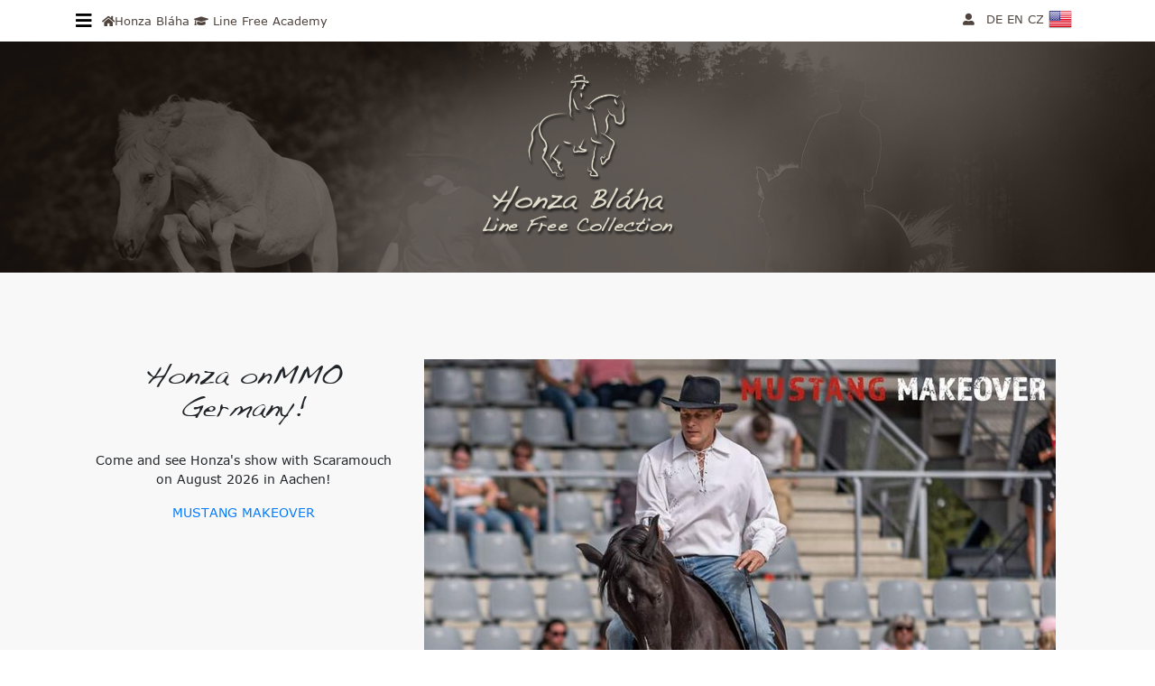

--- FILE ---
content_type: text/html; charset=UTF-8
request_url: https://linefreecollection.cz/cs_CZ/login
body_size: 5724
content:
    <title>Line Free Collection</title>
    <meta name="description" content="in a partnership between man and horse without ropes, halters and bridles - Line Free - where horse and rider are bound together by an invisible bond, they reach the most difficult elements in the Collection" />

            <link href="https://stackpath.bootstrapcdn.com/bootstrap/4.3.1/css/bootstrap.min.css" media="" rel="stylesheet" type="text/css" integrity="sha384-ggOyR0iXCbMQv3Xipma34MD+dH/1fQ784/j6cY/iJTQUOhcWr7x9JvoRxT2MZw1T" crossorigin="anonymous" /><link href="https://use.fontawesome.com/releases/v5.9.0/css/all.css" media="screen" rel="stylesheet" type="text/css" /><link href="/cache-buster-1660242268/static/css/lfc.css" media="screen" rel="stylesheet" type="text/css" /><link href="https://cdnjs.cloudflare.com/ajax/libs/lightbox2/2.11.3/css/lightbox.css" media="screen" rel="stylesheet" type="text/css" />
        <!doctype html>
<html lang="en">
<head>
    <meta charset="utf-8">
    <meta name="viewport" content="width=device-width, initial-scale=1, shrink-to-fit=no">
    
        <title>Line Free Collection</title>
    <meta name="description" content="in a partnership between man and horse without ropes, halters and bridles - Line Free - where horse and rider are bound together by an invisible bond, they reach the most difficult elements in the Collection" />

        
        <link href="https://stackpath.bootstrapcdn.com/bootstrap/4.3.1/css/bootstrap.min.css" media="" rel="stylesheet" type="text/css" integrity="sha384-ggOyR0iXCbMQv3Xipma34MD+dH/1fQ784/j6cY/iJTQUOhcWr7x9JvoRxT2MZw1T" crossorigin="anonymous" /><link href="https://use.fontawesome.com/releases/v5.9.0/css/all.css" media="screen" rel="stylesheet" type="text/css" /><link href="/cache-buster-1660242268/static/css/lfc.css" media="screen" rel="stylesheet" type="text/css" /><link href="https://cdnjs.cloudflare.com/ajax/libs/lightbox2/2.11.3/css/lightbox.css" media="screen" rel="stylesheet" type="text/css" />
    
            <!-- Global site tag (gtag.js) - Google Analytics -->
    <script async src="https://www.googletagmanager.com/gtag/js?id=G-4M8ZSW1WTZ"></script>
    <script>
        window.dataLayer = window.dataLayer || [];
        function gtag(){dataLayer.push(arguments);}
        gtag('js', new Date());

        gtag('config', 'G-4M8ZSW1WTZ');
    </script>
</head>
<body class="">
<div class="container-fluid">
        <div class="top-menu row" style="font-size: 0.8rem">
        <div class="container">
            <div class="float-left">
                <button class="navbar-toggler" type="button" title="Menu">
                    <span class="navbar-toggler-icon fa fa-bars fs-20"></span>
                </button>
                                                                                    <a style="text-decoration: none" href="/en"
                    title="Honza Bláha">
                        <span class="fa fa-home"></span>Honza Bláha
                    </a>
                   <a style="text-decoration: none" href="/en/Academy" title="Line Free Collection - Academy">
                        <span class="fa fa-graduation-cap"></span> Line Free Academy
                    </a>
                            </div>
            <div class="float-right">
                <span class="login ">
                                            <a href="/en/login"
                           rel="nofollow"
                           title="Sign in">
                            <span class="fa fa-user-alt"></span>
                        </a>
                                    </span>
                                                                             
                <div class="language-switcher  d-inline-block">
                                                                                                        <a href="https://linefreecollection.cz/de" >
                                DE</a>                                                                                                                  <a href="https://linefreecollection.cz/en" >
                                EN</a>                                                                                                                  <a href="https://linefreecollection.cz/cz" >
                                CZ</a>                                                                                                               <img class="flag_locale" src=/static/img/flags/en.png>
                </div>
            </div>
            </div>
        </div>
    </div>
</div>


                <div class="container-fluid">
        <div class="row">
            <div class="jumbotron-fluid w-100">
                                                                                                                                                                            <div
                                class="embed-responsive embed-responsive-lfc " style="max-height: 16rem; ">
                                                                    <div class="logo">
                                        <a href="/en" title="Line Free Collection">
                                            <img class="d-block mx-auto" alt="logo" src="/obrazky/LineFreeCollection/logo_header.png" />
                                        </a>
                                    </div>
                                                                <img alt="" title="" src="/obrazky/LineFreeCollection/linefreecollection-header.jpg" />
                            </div>
                                                                        </div>
        </div>
    </div>



<div class="navigation">
    <nav class="navbar">
                                        
        
        
                <button class="navbar-toggler" type="button">
            <span class="close-icon fa fa-times color-white fs-20"></span>
        </button>

        
        <ul class="navbar-nav menu-links ml-4 m-auto">
    <li>
        <a title="Home" href="/en">Home</a>
    </li>
    <li>
        <a id="pimcore-navigation-renderer-menu-117" class=" main" href="/en/Calendar">Calendar</a>
    </li>
    <li>
        <a id="pimcore-navigation-renderer-menu-120" class=" main" href="/en/About-Honza">About Honza</a>
    </li>
    <li>
        <a id="pimcore-navigation-renderer-menu-119" title="Line Free Academy" class=" main" href="/en/Academy">Academy</a>
        <ul class="navbar-nav menu-links ml-4 m-auto">
            <li>
                <a id="pimcore-navigation-renderer-menu-181" title="Questions and answers - Line Free Academy" href="/en/Academy/FAQ">Questions and answers</a>
            </li>
        </ul>
    </li>
    <li>
        <a id="pimcore-navigation-renderer-menu-128" class=" main" href="/en/Honzas-horses">Honza's horses</a>
    </li>
    <li>
        <a id="pimcore-navigation-renderer-menu-126" class=" main" href="/en/Srbice">Srbice</a>
    </li>
    <li>
        <a id="pimcore-navigation-renderer-menu-122" class=" main" href="/en/Photo-gallery">Photo gallery</a>
    </li>
    <li>
        <a id="pimcore-navigation-renderer-menu-147" class=" main" href="/en/Press-release">Press Release</a>
    </li>
    <li>
        <a id="pimcore-navigation-renderer-menu-116" class=" main" href="/en/Contact">Contact</a>
    </li>
    <li>
        <a id="pimcore-navigation-renderer-menu-199" class=" main" href="/en/gastons-birthday">Gaston's birthday</a>
    </li>
    <li>
        <a id="pimcore-navigation-renderer-menu-202" class=" main" href="http://shop.linefreecollection.cz/" target="http://shop.linefreecollection.cz/">E-Shop</a>
    </li>
</ul>
    </nav>
    </div>

<main role="main" >
    
                        <div class="container">
        <div class="row spoiler py-5">
            <div class="col">
                <div class="pimcore_area_wysiwyg-with-images pimcore_area_content">


<section class="area-wysiwyg">
    <div class="container">
        <div class="row">
            <div class="col-md-4">
                                    <h2 style="text-align:center">Honza on&nbsp;MMO Germany!</h2>

<p style="text-align:center"><br />
Come and see Honza's show with Scaramouch on August 2026&nbsp;in Aachen!</p>

<p style="text-align:center"><a href="https://www.mustangmakeover.de/home/">MUSTANG MAKEOVER</a></p>

<p>&nbsp;</p>

                                <div class="text-center">
                    <a href="/en/gastons-birthday" class="btn btn-primary d-none" type="internal">Event programme</a>
                </div>
            </div>
            <div class="col-md-8">
                                                                                                                                                                                <img width="700" height="700" class="img-fluid " alt="" title="" src="/_default_upload_bucket/image-thumb__1690__galleryThumbnail/IMG_5193_2.jpg" srcset="/_default_upload_bucket/image-thumb__1690__galleryThumbnail/IMG_5193_2.jpg 1x, /_default_upload_bucket/image-thumb__1690__galleryThumbnail/IMG_5193_2@2x.jpg 2x" />
                                                                                                                                                        </div>
        </div>
    </div>
</section>
</div><div class="pimcore_area_wysiwyg pimcore_area_content">
    
<section class="area-wysiwyg">
    <div class="container">
        <div class="row">
            <div class="col">
                                    <p>&nbsp;&nbsp;﻿</p>

<hr />
<p>&nbsp;&nbsp;﻿</p>

                            </div>
        </div>
    </div>
</section>
</div><div class="pimcore_area_wysiwyg-with-images pimcore_area_content">


<section class="area-wysiwyg">
    <div class="container">
        <div class="row">
            <div class="col-md-4">
                                    <h2 style="text-align:center">Year-long study plan</h2>

<p><span style="color:#333333">&nbsp;&nbsp;</span></p>

<p style="text-align:center"><span style="color:#333333">"Distance is no longer&nbsp;a limitation.&nbsp;Even those who cannot make it to a personal training session now have the opportunity to study the art of Honza Bláha’s work with horses."</span></p>

<p style="text-align:center"><span style="color:#3498db"><strong>The next live-stream will be 20.12.2025&nbsp;at 20:00!</strong></span></p>

<p style="text-align:center">&nbsp;</p>

<p style="text-align:center">&nbsp;</p>

                                <div class="text-center">
                    <a href="/en/Academy" class="btn btn-primary" type="internal">Entry to Line Free Academy</a>
                </div>
            </div>
            <div class="col-md-8">
                                                                                <div id="image-carousel" class="carousel slide w-100 pb-3" data-ride="carousel"
                             data-interval="false" data-wrap="false">
                            <div class="carousel-inner">

                                                                                                                                                                <div class="carousel-item active">
                                                                        <img width="700" height="465" class="img-fluid " alt="" title="" src="/_default_upload_bucket/image-thumb__939__galleryThumbnail/quorumnalfc_1.jpg" srcset="/_default_upload_bucket/image-thumb__939__galleryThumbnail/quorumnalfc_1.jpg 1x, /_default_upload_bucket/image-thumb__939__galleryThumbnail/quorumnalfc_1@2x.jpg 2x" />
                                    </div>
                                                                                                                                                                                                                            <div class="carousel-item">
                                                                        <img width="700" height="466" class="img-fluid " alt="" title="" src="/_default_upload_bucket/image-thumb__884__galleryThumbnail/malydeny_1.jpg" srcset="/_default_upload_bucket/image-thumb__884__galleryThumbnail/malydeny_1.jpg 1x, /_default_upload_bucket/image-thumb__884__galleryThumbnail/malydeny_1@2x.jpg 2x" />
                                    </div>
                                                                                                                                                                                                                            <div class="carousel-item">
                                                                        <img width="700" height="365" class="img-fluid " alt="" title="" src="/_default_upload_bucket/image-thumb__245__galleryThumbnail/Pokus2.jpg" srcset="/_default_upload_bucket/image-thumb__245__galleryThumbnail/Pokus2.jpg 1x, /_default_upload_bucket/image-thumb__245__galleryThumbnail/Pokus2@2x.jpg 2x" />
                                    </div>
                                                                                    
                            </div>
                        </div>

                    <a class="carousel-control-prev" href="#image-carousel" role="button" data-slide="prev">
                            <span class="fa fa-chevron-left" aria-hidden="true"></span>
                            <span class="sr-only">Previous</span>
                        </a>
                        <a class="carousel-control-next" href="#image-carousel" role="button" data-slide="next">
                            <span class="fa fa-chevron-right" aria-hidden="true"></span>
                            <span class="sr-only">Next</span>
                        </a>
                                                                    </div>
        </div>
    </div>
</section>
</div>
            </div>
        </div>
    </div>

    <div class="container-fluid courses-slider bg-white py-5">
                <div class="row text-center">
            <div class="col">
                <h2>Next clinics</h2>
            </div>
        </div>



        <div class="row">
            <div class="container mt-5">
                <div id="courses-carousel" class="carousel slide w-100 col" data-ride="carousel" data-interval="false" data-wrap="false">
                    <div class="carousel-inner">
                                                                                    <div class="carousel-item active">
                            
                            
                                                        
                            <div class="col-md-4 text-center course-item d-block float-left mb-3" data-course-id="74711">
        <div class="course-image">
        <a href="/en/kurzy/line-free-collection-74711" title="I want to join workshop Line Free Collection">
            <img width="350" height="220" class="img-fluid" alt="" src="/_default_upload_bucket/image-thumb__307__course_slider/Scaramouche-freejump.jpg" srcset="/_default_upload_bucket/image-thumb__307__course_slider/Scaramouche-freejump.jpg 1x, /_default_upload_bucket/image-thumb__307__course_slider/Scaramouche-freejump@2x.jpg 2x" />
        </a>
                <img class="flag" src="/static/img/flags/cz.png" alt="CZ" />
    </div>
    <h3 class="py-3">Brno</h3>
    <p>21.02.2026 - 22.02.2026</p>
    <a href="/en/kurzy/line-free-collection-74711" title="I want to join workshop Line Free Collection" class="btn btn-outline-primary">
        I want to join
    </a>
</div>

                                                                                
                            
                                                        
                            <div class="col-md-4 text-center course-item d-block float-left mb-3" data-course-id="74387">
        <div class="course-image">
        <a href="/en/kurzy/line-free-collection-74387" title="I want to join workshop Line Free Collection">
            <img width="350" height="220" class="img-fluid" alt="" src="/_default_upload_bucket/image-thumb__938__course_slider/quorumnalfc.jpg" srcset="/_default_upload_bucket/image-thumb__938__course_slider/quorumnalfc.jpg 1x, /_default_upload_bucket/image-thumb__938__course_slider/quorumnalfc@2x.jpg 2x" />
        </a>
                <img class="flag" src="/static/img/flags/be.png" alt="BE" />
    </div>
    <h3 class="py-3">Geraardsbergen</h3>
    <p>28.02.2026 - 01.03.2026</p>
    <a href="/en/kurzy/line-free-collection-74387" title="I want to join workshop Line Free Collection" class="btn btn-outline-primary">
        I want to join
    </a>
</div>

                                                                                
                            
                                                        
                            <div class="col-md-4 text-center course-item d-block float-left mb-3" data-course-id="74640">
        <div class="course-image">
        <a href="/en/kurzy/line-free-collection-74640" title="I want to join workshop Line Free Collection">
            <img width="350" height="220" class="img-fluid" alt="" src="/_default_upload_bucket/image-thumb__695__course_slider/ANT_3108.jpg" srcset="/_default_upload_bucket/image-thumb__695__course_slider/ANT_3108.jpg 1x, /_default_upload_bucket/image-thumb__695__course_slider/ANT_3108@2x.jpg 2x" />
        </a>
                <img class="flag" src="/static/img/flags/at.png" alt="AT" />
    </div>
    <h3 class="py-3">Großkadolz</h3>
    <p>21.03.2026 - 24.03.2026</p>
    <a href="/en/kurzy/line-free-collection-74640" title="I want to join workshop Line Free Collection" class="btn btn-outline-primary">
        I want to join
    </a>
</div>

                                                                                
                                                            </div>
                                <div class="carousel-item">
                            
                                                        
                            <div class="col-md-4 text-center course-item d-block float-left mb-3" data-course-id="74641">
        <div class="course-image">
        <a href="/en/kurzy/lfc-in-srbice-74641" title="I want to join workshop LFC in Srbice">
            <img width="350" height="220" class="img-fluid" alt="" src="/galerie/Borov%C3%A1%20show/image-thumb__207__course_slider/167.jpg" srcset="/galerie/Borov%C3%A1%20show/image-thumb__207__course_slider/167.jpg 1x, /galerie/Borov%C3%A1%20show/image-thumb__207__course_slider/167@2x.jpg 2x" />
        </a>
                <img class="flag" src="/static/img/flags/cz.png" alt="CZ" />
    </div>
    <h3 class="py-3">Srbice</h3>
    <p>26.03.2026 - 29.03.2026</p>
    <a href="/en/kurzy/lfc-in-srbice-74641" title="I want to join workshop LFC in Srbice" class="btn btn-outline-primary">
        I want to join
    </a>
</div>

                                                                                
                            
                                                        
                            <div class="col-md-4 text-center course-item d-block float-left mb-3" data-course-id="74642">
        <div class="course-image">
        <a href="/en/kurzy/lfc-in-srbice-74642" title="I want to join workshop LFC in Srbice">
            <img width="350" height="220" class="img-fluid" alt="" src="/_default_upload_bucket/image-thumb__1838__course_slider/IMG_5519_2.jpg" srcset="/_default_upload_bucket/image-thumb__1838__course_slider/IMG_5519_2.jpg 1x, /_default_upload_bucket/image-thumb__1838__course_slider/IMG_5519_2@2x.jpg 2x" />
        </a>
                <img class="flag" src="/static/img/flags/cz.png" alt="CZ" />
    </div>
    <h3 class="py-3">Srbice</h3>
    <p>02.04.2026 - 05.04.2026</p>
    <a href="/en/kurzy/lfc-in-srbice-74642" title="I want to join workshop LFC in Srbice" class="btn btn-outline-primary">
        I want to join
    </a>
</div>

                                                                                
                            
                                                        
                            <div class="col-md-4 text-center course-item d-block float-left mb-3" data-course-id="74754">
        <div class="course-image">
        <a href="/en/kurzy/lfc-74754" title="I want to join workshop LFC">
            <img width="350" height="220" class="img-fluid" alt="" src="/_default_upload_bucket/image-thumb__849__course_slider/Sunrise%20Quorum%2011%20%28kopie%29.jpg" srcset="/_default_upload_bucket/image-thumb__849__course_slider/Sunrise%20Quorum%2011%20%28kopie%29.jpg 1x, /_default_upload_bucket/image-thumb__849__course_slider/Sunrise%20Quorum%2011%20%28kopie%29@2x.jpg 2x" />
        </a>
                <img class="flag" src="/static/img/flags/de.png" alt="DE" />
    </div>
    <h3 class="py-3">Bamberg</h3>
    <p>11.04.2026 - 12.04.2026</p>
    <a href="/en/kurzy/lfc-74754" title="I want to join workshop LFC" class="btn btn-outline-primary">
        I want to join
    </a>
</div>

                                                                                
                                                            </div>
                                <div class="carousel-item">
                            
                                                        
                            <div class="col-md-4 text-center course-item d-block float-left mb-3" data-course-id="74643">
        <div class="course-image">
        <a href="/en/kurzy/lfc-in-srbice-74643" title="I want to join workshop LFC in Srbice">
            <img width="350" height="220" class="img-fluid" alt="" src="/_default_upload_bucket/image-thumb__1876__course_slider/IMG_6144.jpg" srcset="/_default_upload_bucket/image-thumb__1876__course_slider/IMG_6144.jpg 1x, /_default_upload_bucket/image-thumb__1876__course_slider/IMG_6144@2x.jpg 2x" />
        </a>
                <img class="flag" src="/static/img/flags/cz.png" alt="CZ" />
    </div>
    <h3 class="py-3">Srbice</h3>
    <p>07.05.2026 - 10.05.2026</p>
    <a href="/en/kurzy/lfc-in-srbice-74643" title="I want to join workshop LFC in Srbice" class="btn btn-outline-primary">
        I want to join
    </a>
</div>

                                                                                
                            
                                                        
                            <div class="col-md-4 text-center course-item d-block float-left mb-3" data-course-id="74385">
        <div class="course-image">
        <a href="/en/kurzy/lfc-in-zuelpich-74385" title="I want to join workshop LFC in Zülpich">
            <img width="350" height="220" class="img-fluid" alt="" src="/_default_upload_bucket/image-thumb__181__course_slider/Clanekuvodni.jpg" srcset="/_default_upload_bucket/image-thumb__181__course_slider/Clanekuvodni.jpg 1x, /_default_upload_bucket/image-thumb__181__course_slider/Clanekuvodni@2x.jpg 2x" />
        </a>
                <img class="flag" src="/static/img/flags/de.png" alt="DE" />
    </div>
    <h3 class="py-3">Zülpich Merzenich </h3>
    <p>21.05.2026 - 24.05.2026</p>
    <a href="/en/kurzy/lfc-in-zuelpich-74385" title="I want to join workshop LFC in Zülpich" class="btn btn-outline-primary">
        I want to join
    </a>
</div>

                                                                                
                            
                                                        
                            <div class="col-md-4 text-center course-item d-block float-left mb-3" data-course-id="74386">
        <div class="course-image">
        <a href="/en/kurzy/line-free-collection-74386" title="I want to join workshop Line Free Collection">
            <img width="350" height="220" class="img-fluid" alt="" src="/galerie/cavaliada_warszawa/image-thumb__93__course_slider/22.jpg" srcset="/galerie/cavaliada_warszawa/image-thumb__93__course_slider/22.jpg 1x, /galerie/cavaliada_warszawa/image-thumb__93__course_slider/22@2x.jpg 2x" />
        </a>
                <img class="flag" src="/static/img/flags/de.png" alt="DE" />
    </div>
    <h3 class="py-3">Kiel-Westensee</h3>
    <p>28.05.2026 - 31.05.2026</p>
    <a href="/en/kurzy/line-free-collection-74386" title="I want to join workshop Line Free Collection" class="btn btn-outline-primary">
        I want to join
    </a>
</div>

                                                                                
                                                            </div>
                                <div class="carousel-item">
                            
                                                        
                            <div class="col-md-4 text-center course-item d-block float-left mb-3" data-course-id="74972">
        <div class="course-image">
        <a href="/en/kurzy/lfc-in-friedensthal-74972" title="I want to join workshop LFC in Friedensthal">
            <img width="350" height="220" class="img-fluid" alt="" src="/galerie/cavaliada_warszawa/image-thumb__93__course_slider/22.jpg" srcset="/galerie/cavaliada_warszawa/image-thumb__93__course_slider/22.jpg 1x, /galerie/cavaliada_warszawa/image-thumb__93__course_slider/22@2x.jpg 2x" />
        </a>
                <img class="flag" src="/static/img/flags/de.png" alt="DE" />
    </div>
    <h3 class="py-3">Friedensthal</h3>
    <p>12.09.2026 - 13.09.2026</p>
    <a href="/en/kurzy/lfc-in-friedensthal-74972" title="I want to join workshop LFC in Friedensthal" class="btn btn-outline-primary">
        I want to join
    </a>
</div>

                                                                                
                            
                                                        
                            <div class="col-md-4 text-center course-item d-block float-left mb-3" data-course-id="74961">
        <div class="course-image">
        <a href="/en/kurzy/line-free-collection-74961" title="I want to join workshop Line Free Collection">
            <img width="350" height="220" class="img-fluid" alt="" src="/galerie/cavaliada_warszawa/image-thumb__93__course_slider/22.jpg" srcset="/galerie/cavaliada_warszawa/image-thumb__93__course_slider/22.jpg 1x, /galerie/cavaliada_warszawa/image-thumb__93__course_slider/22@2x.jpg 2x" />
        </a>
                <img class="flag" src="/static/img/flags/de.png" alt="DE" />
    </div>
    <h3 class="py-3">Kiel-Westensee</h3>
    <p>24.10.2026 - 25.10.2026</p>
    <a href="/en/kurzy/line-free-collection-74961" title="I want to join workshop Line Free Collection" class="btn btn-outline-primary">
        I want to join
    </a>
</div>

                                                            </div>
                                                                        </div>
                    <a class="carousel-control-prev" href="#courses-carousel" role="button" data-slide="prev">
                        <span class="fa fa-chevron-left" aria-hidden="true"></span>
                        <span class="sr-only">Previous</span>
                    </a>
                    <a class="carousel-control-next" href="#courses-carousel" role="button" data-slide="next">
                        <span class="fa fa-chevron-right" aria-hidden="true"></span>
                        <span class="sr-only">Next</span>
                    </a>
                </div>
            </div>
        </div>
    </div>


    <div class="container-fluid">
        <div class="row">
            <div class="col fullwidth-cta py-3" style="background-image: url('/_default_upload_bucket/image-thumb__272__cta_background/Pon%C3%ADproweb_1.png')">
                            <div class="cta-text mx-auto">
                    <h3></h3>
                    <p><h3 style="text-align:center"><em>“No dressage movement, no high jump nor show performance has ever been so important as the horse’s desire to be with me.”</em></h3>

<h3 style="text-align:center">&nbsp;</h3>

<h3 style="text-align:center"><span style="font-size:16px">Honza Bláha &amp; Gaston</span></h3>
</p>
                    
                </div>
                        </div>
        </div>
    </div>


                <div class="container">
            <div class="row py-5">
                <div class="col">
                    <a style="text-decoration: none; color: #4F443E" href="/en/Academy" title="Line Free Collection - Academy">                          <h2 class="text-center">Line Free Academy</h2>
                    </a>
                </div>
            </div>
            <div class="row">
                <div class="col">
                    <div id="course-image-carousel" class="carousel slide w-100" data-ride="carousel"
                         data-interval="false" data-wrap="false">
                        <div class="carousel-inner">
                                                                                                <div class="carousel-item active">
                                
                                
    


                                        

    




<a
                href="/en/lesson/Srbice_kurz_2020-tr"
                data-lesson-id="2818"
        class="col-md-4 text-center course-item d-flex align-items-center flex-column justify-items-center float-left mb-3 lesson
                   active
        ">

                    <div class="preview mb-3 ">
                

                                         <img width="350" height="220" class="img-fluid" alt="" src="/obrazky/VideoSkola/Inspirace/Line%20Free%20Academy/image-thumb__450__course_slider/konec4.jpg.jpg" srcset="/obrazky/VideoSkola/Inspirace/Line%20Free%20Academy/image-thumb__450__course_slider/konec4.jpg.jpg 1x, /obrazky/VideoSkola/Inspirace/Line%20Free%20Academy/image-thumb__450__course_slider/konec4.jpg@2x.jpg 2x" />
                        </div>
            <h3>Srbice 2020</h3>
    
    
    
                    
    </a>


                                

                                                                                            
                                
    


                                        

    




<a
                href="/en/lesson/LFC_Collection_tr"
                data-lesson-id="2819"
        class="col-md-4 text-center course-item d-flex align-items-center flex-column justify-items-center float-left mb-3 lesson
                   active
        ">

                    <div class="preview mb-3 ">
                

                                         <img width="350" height="220" class="img-fluid" alt="" src="/obrazky/VideoSkola/Inspirace/Line%20Free%20Academy/image-thumb__367__course_slider/LineFreeAcademy_Collection_1.jpg" srcset="/obrazky/VideoSkola/Inspirace/Line%20Free%20Academy/image-thumb__367__course_slider/LineFreeAcademy_Collection_1.jpg 1x, /obrazky/VideoSkola/Inspirace/Line%20Free%20Academy/image-thumb__367__course_slider/LineFreeAcademy_Collection_1@2x.jpg 2x" />
                        </div>
            <h3>Collection concept</h3>
    
    
    
                    
    </a>


                                

                                                                                            
                                
    


                                        

    




<a
                href="/en/lesson/LFC_Liberty_tr"
                data-lesson-id="2820"
        class="col-md-4 text-center course-item d-flex align-items-center flex-column justify-items-center float-left mb-3 lesson
                   active
        ">

                    <div class="preview mb-3 ">
                

                                         <img width="350" height="220" class="img-fluid" alt="" src="/obrazky/VideoSkola/Inspirace/Line%20Free%20Academy/image-thumb__355__course_slider/Line%20Free%20Academy%20-%20Liberty%201.jpg" srcset="/obrazky/VideoSkola/Inspirace/Line%20Free%20Academy/image-thumb__355__course_slider/Line%20Free%20Academy%20-%20Liberty%201.jpg 1x, /obrazky/VideoSkola/Inspirace/Line%20Free%20Academy/image-thumb__355__course_slider/Line%20Free%20Academy%20-%20Liberty%201@2x.jpg 2x" />
                        </div>
            <h3>LineFree concept</h3>
    
    
    
                    
    </a>


                                                                    </div>
                                                                            <div class="carousel-item">
                                                                    

                                                                                            
                                
    


                                        

    




<a
                href="/en/lesson/OpenBordersTr"
                data-lesson-id="38509"
        class="col-md-4 text-center course-item d-flex align-items-center flex-column justify-items-center float-left mb-3 lesson
                   active
        ">

                    <div class="preview mb-3 ">
                

                                         <img width="350" height="220" class="img-fluid" alt="" src="/_default_upload_bucket/image-thumb__785__course_slider/ANT_3564_1.jpg" srcset="/_default_upload_bucket/image-thumb__785__course_slider/ANT_3564_1.jpg 1x, /_default_upload_bucket/image-thumb__785__course_slider/ANT_3564_1@2x.jpg 2x" />
                        </div>
            <h3>Open Borders</h3>
    
    
    
                    
    </a>


                                

                                                                    </div>
                                                                                    </div>
                                                    <a class="carousel-control-prev" href="#course-image-carousel" role="button" data-slide="prev">
                                <span class="fa fa-chevron-left" aria-hidden="true"></span>
                                <span class="sr-only">Previous</span>
                            </a>
                            <a class="carousel-control-next" href="#course-image-carousel" role="button" data-slide="next">
                                <span class="fa fa-chevron-right" aria-hidden="true"></span>
                                <span class="sr-only">Next</span>
                            </a>
                                            </div>
                </div>
            </div>
        </div>
    

    <div class="container">
        <div class="row">
            <hr />
        </div>
        <div class="row">
            <div class="container text-center position-relative py-5">
                <div class="col">
                    
                    <h2>Take a look…</h2>
                    <div class="col-md-8 offset-md-2">
                        <p>Honza can change your life with horses. He has helped thousands&nbsp;of students shake off their worries and frustrations, and achieve goals to any level.</p>

<p>Don’t see a course in our calendar that works for you? &nbsp;Contact us for information on organizing an event at your location!</p>

<p>&nbsp;</p>

                    </div>
                    <a href="/en/Calendar" class="btn btn-primary" type="internal">Show workshops</a>
                </div>
            </div>
        </div>
    </div>
    <div class="container">
        <div class="row">
            <div class="pimcore_area_gallery pimcore_area_content">
<section class="gallery" style="column-count: 2">
    <div class="container">
        <div class="row">
            <div class="w-100 float-left">
                                                                                                            <img width="700" height="467" class="" style="" alt="" title="" src="/_default_upload_bucket/image-thumb__275__galleryThumbnail/_DSC8704%20%28kopie%29_3.jpg" srcset="/_default_upload_bucket/image-thumb__275__galleryThumbnail/_DSC8704%20%28kopie%29_3.jpg 1x, /_default_upload_bucket/image-thumb__275__galleryThumbnail/_DSC8704%20%28kopie%29_3@2x.jpg 2x" />
                                                                                                                <img width="700" height="467" class="" style="" alt="" title="" src="/_default_upload_bucket/image-thumb__276__galleryThumbnail/DSC0435-up_3.jpg" srcset="/_default_upload_bucket/image-thumb__276__galleryThumbnail/DSC0435-up_3.jpg 1x, /_default_upload_bucket/image-thumb__276__galleryThumbnail/DSC0435-up_3@2x.jpg 2x" />
                                                                                                                <img width="640" height="527" class="" style="" alt="" title="" src="/_default_upload_bucket/image-thumb__270__galleryThumbnail/218_1.jpg" srcset="/_default_upload_bucket/image-thumb__270__galleryThumbnail/218_1.jpg 1x, /_default_upload_bucket/image-thumb__270__galleryThumbnail/218_1@2x.jpg 2x" />
                                                                                                                <img width="700" height="340" class="" style="" alt="" title="" src="/_default_upload_bucket/image-thumb__274__galleryThumbnail/Proweb_1.jpg" srcset="/_default_upload_bucket/image-thumb__274__galleryThumbnail/Proweb_1.jpg 1x, /_default_upload_bucket/image-thumb__274__galleryThumbnail/Proweb_1@2x.jpg 2x" />
                                        </div>
        </div>
    </div>
</section>
</div>
        </div>
    </div>


    
    <a id="back-to-top"
       href="#"
       class="btn btn-primary btn-lg back-to-top"
       role="button"
       title="Click to return on the top"
       data-toggle="tooltip"
       data-placement="right" style="display:none;">
        <span class="fa fa-arrow-up"></span>
    </a>
</main>

    <footer class="py-5">
    <div class="container footer-links">
        <div class="row">
                                        <div class="d-inline-block mx-auto mb-3">
                                        <ul class="list-unstyled text-small">
                                                    <li><a href="/en" type="internal">Home</a></li>
                                                    <li><a href="/en/Calendar" type="internal">Calendar</a></li>
                                                    <li><a href="/en/About-Honza" type="internal">About us</a></li>
                                                    <li><a href="/en/terms-and-conditions" title="Obchodní podmínky" type="internal">Terms and Conditions</a></li>
                                                    <li><a href="/en/GDPR" type="internal">GDPR</a></li>
                                                    <li><a href="/en/Contact" type="internal">Contact</a></li>
                                            </ul>
                </div>
                                    </div>
    </div>
    <div class="container">
        <div class="row">
            <div class="col">
                <div style="text-align:center">Srbice 16, 339 01 Klatovy | Phone: +420 602 410 390 | Email: info@honzablaha.cz</div>

<div style="text-align:center">Copyright&nbsp;© 2020 Honza Bláha</div>

            </div>
        </div>
    </div>
</footer>

<script src="https://cdn.jsdelivr.net/npm/js-cookie@rc/dist/js.cookie.min.js"></script>
<script src="/static/js/cookie.js"></script>
<script src="/static/js/newsletter.js"></script>
<script src="/static/js/video-banner.js"></script>
<script src="https://ajax.googleapis.com/ajax/libs/jquery/3.5.1/jquery.min.js"></script><script src="https://stackpath.bootstrapcdn.com/bootstrap/4.5.0/js/bootstrap.min.js"></script><script src="https://cdnjs.cloudflare.com/ajax/libs/lightbox2/2.11.3/js/lightbox.min.js"></script>


<script src="/cache-buster-1659798958/static/js/navigation.js"></script>
<script>
    window.onunload = function () {
        if (getCategoryAsObjectFromCookie("redirectAfterLogin") !== null) {
            addToCookie("fromId", "114", "redirectAfterLogin");
            addToCookie("fromKey", "en", "redirectAfterLogin");
        }
    }
</script>
</body>
</html>
Page not found. 🦄

--- FILE ---
content_type: text/css
request_url: https://linefreecollection.cz/cache-buster-1660242268/static/css/lfc.css
body_size: 3500
content:
@charset "UTF-8";
.btn {
  text-transform: uppercase;
  font-weight: bold;
  font-family: Verdana, Arial, Helvetica, sans-serif;
}
.btn.btn-primary {
  color: #E1DECF;
  background: #4F443E;
  border-color: transparent;
  border-width: 2px;
}
.btn.btn-primary:hover, .btn.btn-primary:active {
  background: transparent !important;
  color: #4F443E !important;
  border-width: 2px;
  border-color: #4F443E !important;
}
.btn.btn-primary:focus {
  box-shadow: none !important;
}
.btn.btn-primary-invert {
  background: #E1DECF;
  color: #4F443E;
}
.btn.btn-primary-invert:hover, .btn.btn-primary-invert:active {
  background: #4F443E !important;
  color: #E1DECF !important;
}
.btn.btn-outline-primary {
  color: #4F443E;
  background: transparent;
  border-color: #4F443E !important;
  border-width: 2px;
}
.btn.btn-outline-primary:hover, .btn.btn-outline-primary:active {
  background: #4F443E !important;
  color: #E1DECF !important;
  border-width: 2px;
  border-color: transparent !important;
}
.btn.btn-outline-primary:focus {
  box-shadow: none !important;
}
.btn.margin-right {
  margin-right: 20px;
}

@font-face {
  font-family: DakotaHandwriting;
  src: url(../font/handwriting-dakota_CS.ttf);
}
@font-face {
  font-family: Verdana;
  src: url(../font/Verdana.ttf);
}
@font-face {
  font-family: VerdanaBold;
  src: url("../font/Verdana Bold.ttf");
}
@font-face {
  font-family: VerdanaBoldItalic;
  src: url("../font/Verdana Bold Italic.ttf");
}
@font-face {
  font-family: VerdanaItalic;
  src: url("../font/Verdana Italic.ttf");
}
body {
  width: 100%;
  font-family: Verdana;
  font-size: 10.5pt;
  /* toto tu nebylo */
}
.font-normal {
  font-family: -apple-system,BlinkMacSystemFont,"Segoe UI",Roboto,"Helvetica Neue",Arial,"Noto Sans",sans-serif,"Apple Color Emoji","Segoe UI Emoji","Segoe UI Symbol","Noto Color Emoji";
}

h1, h2, h3, h4, h5 {
  font-family: DakotaHandwriting;
}

h1, .h1 {
  font-size: 30pt;
  /* puvodne ubk 35 27 18 */
}

h2, .h2 {
  font-size: 23pt;
}

h3, .h3 {
  font-size: 15pt;
  padding: 0 0 1rem 0;
}

.top-menu {
  background: white;
  padding: 0.5rem 0 0.5rem 0;
  box-shadow: none;
  margin-right: 0rem;
  color: #4F443E;
}
.top-menu a {
  color: #4F443E;
}
.top-menu .search,
.top-menu .login {
  margin-right: 0.5rem;
  /*        vertical-align: middle;*/
}
.top-menu .navbar-toggler.active {
  visibility: hidden;
}

.navigation {
  position: fixed;
  left: 0;
  top: 0;
  width: 100%;
  height: 100%;
  z-index: 9980;
  background-color: rgba(0, 0, 0, 0.3);
  display: none;
}
@-webkit-keyframes slide-right {
  0% {
    -webkit-transform: translateX(0);
    transform: translateX(0);
  }
  100% {
    -webkit-transform: translateX(100%);
    transform: translateX(100%);
  }
}
@keyframes slide-right {
  0% {
    -webkit-transform: translateX(0);
    transform: translateX(0);
  }
  100% {
    -webkit-transform: translateX(100%);
    transform: translateX(100%);
  }
}
.navigation:after {
  display: block;
  width: 80%;
  height: 100%;
  content: "";
  position: absolute;
  z-index: 9985;
  right: 0;
}
@media screen and (max-width: 500px) {
  .navigation:after {
    display: none;
  }
}
.navigation.active {
  display: block;
}
.navigation .navbar {
  box-shadow: 0 -5px 25px 0px #4F443E;
  background: #221B15;
  float: left;
  height: 100%;
  display: block;
  width: 300px;
  left: -300px;
}
.navigation .navbar.visible {
  animation: slide-right 0.1s linear both;
}
@media screen and (max-width: 500px) {
  .navigation .navbar {
    width: 100%;
    max-width: 100%;
    min-width: 100%;
    left: -100%;
  }
}
.navigation .navbar .navbar-toggler {
  z-index: 9990;
  position: absolute;
  right: 1rem;
  top: 1rem;
  font-size: 20pt;
}
.navigation .navbar .navbar-nav {
  padding: 1rem 0 1rem 0;
  display: block;
  float: left;
}
.navigation .navbar .navbar-nav > li {
  padding: 0 1rem 0 1rem;
  position: relative;
  float: left;
  width: 100%;
}
@media screen and (max-width: 500px) {
  .navigation .navbar .navbar-nav > li {
    padding: 0 2rem 0 1.2rem;
  }
}
.navigation .navbar .navbar-nav > li:hover > .dropdown-menu {
  display: block;
}
.navigation .navbar .navbar-nav > li a {
  font-weight: bold;
  color: white;
  text-transform: uppercase;
  font-family: Verdana, "Open Sans", Sans-Serif;
  float: left;
  width: 100%;
}
@media screen and (max-width: 500px) {
  .navigation .navbar .navbar-nav > li a {
    padding: 0;
  }
}
.navigation .navbar .navbar-nav > li a:hover, .navigation .navbar .navbar-nav > li a.active {
  text-decoration: none;
  border-bottom: 2px solid white;
}
.navigation .navbar .navbar-nav .dropdown-menu {
  width: auto;
  min-width: 15rem;
  left: 2rem;
}
.navigation .navbar .navbar-nav .dropdown-menu li {
  width: 100%;
  float: left;
  padding: 0 0.25rem 0.25rem 0.25rem;
}
.navigation .navbar .navbar-nav .dropdown-menu li a {
  padding: 0;
}
.navigation .navbar .navbar-toggler-icon {
  height: 100%;
}

.navbar-toggler {
  border: none;
  padding: 0;
  cursor: pointer;
}
.navbar-toggler:focus, .navbar-toggler:active, .navbar-toggler:hover {
  border: none;
  outline: none;
}
.navbar-toggler .navbar-toggler-icon {
  padding: 0.25em;
}

main {
  padding-top: 3rem;
  background: #f8f8f8;
}
@media screen and (max-width: 500px) {
  main {
    padding-top: 1rem;
  }
}

footer {
  background: #221B15;
  color: #5B5650;
  width: 100%;
  float: left;
}
footer .footer-links {
  text-align: center;
}
footer .footer-links a {
  text-transform: uppercase;
  font-weight: bold;
  color: #5B5650;
  padding: 0 1rem 0 1rem;
}
footer .footer-links li {
  float: none;
  margin: auto;
  display: inline-block;
}

label {
  font-weight: bold;
  padding: 0 0 0 0.75em;
}

input,
select,
textarea,
.form-control.countries {
  border: none !important;
  padding: 1em;
  background-color: #EDEDED !important;
  border-radius: 0.25rem;
}
input:focus,
select:focus,
textarea:focus,
.form-control.countries:focus {
  background: #EDEDED;
  border-color: #A7A29F !important;
  box-shadow: 0 0 0 0.2rem #A7A29F !important;
}

select {
  -webkit-appearance: none;
}

@media screen and (max-width: 500px) {
  .d-sm-none {
    display: none !important;
  }
}

.bg-brown {
  background: #221B15;
}

.color-white {
  color: white !important;
}

.text-underline {
  text-decoration: underline !important;
}

.badge.badge-primary {
  background-color: #221B15;
}

.w-80 {
  width: 80%;
}

.flag_locale {
  width: auto;
  height: 30px;
  padding-bottom: 4px;
  /*vertical-align: middle;*/
}

.jumbotron-fluid {
  position: relative;
  max-height: 50rem;
  overflow: hidden;
}
.jumbotron-fluid .logo {
  position: absolute;
  left: 0;
  top: 10%;
  height: 80%;
  width: 100%;
  max-height: 250px;
}
.jumbotron-fluid .logo img {
  width: auto;
  height: 100%;
  margin: auto;
}
.jumbotron-fluid img {
  width: 100%;
  height: auto;
}

.spoiler {
  background: #f8f8f8;
}

.registration {
  color: #f8f8f8;
  background-size: cover;
}

.carousel-control-prev, .carousel-control-next {
  color: #221B15;
  font-size: 25pt;
}
.carousel-control-prev:hover, .carousel-control-prev:focus, .carousel-control-prev:active, .carousel-control-next:hover, .carousel-control-next:focus, .carousel-control-next:active {
  color: black;
}

.carousel-item {
  text-align: center;
}

.carousel-control-prev {
  left: -1.5rem;
  width: 3rem;
}
@media screen and (max-width: 500px) {
  .carousel-control-prev {
    left: 0;
  }
}

.carousel-control-next {
  right: -1.5rem;
  width: 3rem;
}
@media screen and (max-width: 500px) {
  .carousel-control-next {
    right: 0;
  }
}

.fullwidth-cta {
  min-height: 27rem;
  background-size: cover;
  display: flex;
}
@media screen and (max-width: 1200px) {
  .fullwidth-cta {
    min-height: 15rem;
  }
}
.fullwidth-cta .cta-text {
  display: inline-block;
  text-align: center;
  margin: auto;
  color: #f8f8f8;
}

.courses-slider h3 {
  padding: 1rem 0 1rem 0;
}

#map {
  width: 100%;
  height: 18rem;
  margin-top: -3rem;
}

#courseMap {
  width: 100%;
  height: 25rem;
}

.course-item h3 {
  font-weight: bold;
}
.course-item .course-image {
  position: relative;
  cursor: pointer;
}
.course-item .course-image .flag {
  position: absolute;
  bottom: 1rem;
  right: 1rem;
}
.course-item .course-image .registered {
  position: absolute;
  right: 1rem;
  bottom: 4rem;
  color: green;
  background: white;
  padding: 0.1rem 0.5rem 0.1rem 0.5rem;
}

.filter-dropdown a {
  color: #A7A29F;
}
.filter-dropdown a:hover {
  text-decoration: none;
}
.filter-dropdown a.active {
  color: #4F443E;
}

@media screen and (max-width: 500px) {
  .distance-wrapper .distance_label {
    width: 100%;
  }
}
@media screen and (max-width: 500px) {
  .distance-wrapper .location_input {
    width: 60% !important;
  }
  .distance-wrapper .location_input #city {
    width: 80%;
  }
}
@media screen and (max-width: 500px) {
  .distance-wrapper .distance_input {
    width: 38%;
    float: left;
  }
}

.course-image-footer {
  height: auto;
  width: 100%;
}
@media screen and (max-width: 500px) {
  .course-image-footer {
    padding-top: 1rem;
  }
}

.avatar-registration-upload {
  color: #A7A29F;
  background: #EDEDED;
  display: block;
  margin: auto;
  cursor: pointer;
  width: auto;
}
@media screen and (max-width: 500px) {
  .avatar-registration-upload {
    max-width: 100%;
  }
}
.avatar-registration-upload .avatar-placeholder {
  font-size: 11rem;
  padding: 2rem;
}

.form-control.countries {
  padding: 0;
}
.form-control.countries .ss-single-selected {
  height: 100%;
  background-color: #EDEDED !important;
}

legend {
  display: none;
}

label.required {
  position: relative;
}
label.required:after {
  display: inline;
  content: "";
  color: red;
  font-family: "Font Awesome 5 Free";
  font-size: 75%;
  position: relative;
  right: -5px;
  top: -5px;
}

.nav-tabs {
  margin-bottom: 1rem;
  border: none;
  float: left;
}
.nav-tabs .nav-item {
  background: #E1DECF;
  color: #221B15;
  margin-right: 5pt;
  border-top-left-radius: 0.5rem;
  border-top-right-radius: 0.5rem;
  font-weight: 400;
  padding: 0.5rem;
  font-size: 15px;
}
.nav-tabs .nav-item.active, .nav-tabs .nav-item:hover {
  background: #221B15;
  color: #f8f8f8;
}
@media screen and (max-width: 500px) {
  .nav-tabs .nav-item {
    width: 100%;
    text-align: center;
  }
}

.tab-content {
  border: none;
  background: white;
  padding: 1rem;
  border-radius: 0.5rem;
  float: left;
  width: 100%;
  margin-top: -0.5rem;
}

.avatar-profile-upload {
  cursor: pointer;
}

.state_PAID {
  color: green !important;
  font-weight: bold;
}
.state_WAITING {
  color: darkred !important;
}
.state_REFUND {
  color: black !important;
}
.state_APPROVED {
  color: orange !important;
}
.state_DECLINED {
  color: blue !important;
}
.state_CANCELLED {
  color: darkgrey;
}

#org-table_wrapper {
  font-size: 10pt;
}
#org-table_wrapper tr.active td {
  overflow-x: visible;
}
#org-table_wrapper td {
  position: relative;
}
#org-table_wrapper td .subrow-wrapper {
  left: 0.5rem;
  top: 4rem;
  position: absolute;
  width: 35rem;
  z-index: 100;
}

.gallery img {
  width: 100%;
  padding: 1rem 0 0 0;
  height: auto;
}
@media screen and (max-width: 500px) {
  .gallery {
    column-count: 1 !important;
  }
}

.embed-responsive-lfc.video-editmode .pimcore_tag_video {
  position: absolute;
  height: 100% !important;
  top: 0;
  left: 0;
  width: 100%;
}

.banner-video {
  position: relative !important;
  height: inherit !important;
  border: 0 !important;
}

.lesson {
  position: relative;
  cursor: pointer;
  color: black;
  /*
      .not-ordered {
          .fa.fa-shopping-cart {
              position: relative;
        !*      left: -webkit-calc(50% - (120/2));*!
              bottom: -1rem;
            !*  opacity: 30%;*!
              color: rgba(160,160,160,0.60);
              padding: 0.1rem 0.5rem 0.1rem 0.5rem;
              z-index: 1;
              font-size: 400%;
         !*     @media screen and (max-width: 1200px){
                  bottom: -67px;
                !*  font-size: 4.5em;*!
              }
              @media screen and (max-width: 992px){
                  bottom: -50px;
  !*                font-size: 3em;*!
              }
              @media screen and (max-width: 768px){
                  bottom: -75px;
            !*      font-size: 6em;*!
              }
              @media screen and (max-width: 500px){
                  bottom: -67px;
             !*     font-size: 4.5em;*!
              }*!
          }
      }*/
}
.lesson:hover {
  text-decoration: none;
  color: black;
}
.lesson .preview {
  position: relative;
}
.lesson.inactive {
  cursor: default;
}
.lesson.inactive .preview img {
  /* zatmavení obrázku */
  filter: brightness(60%);
}
.lesson .locked, .lesson .not-ordered {
  position: absolute;
  width: 100%;
  height: 100%;
  left: 0rem;
  top: 0rem;
  color: white;
  padding: 0.1rem 0.5rem 0.1rem 0.5rem;
  z-index: 1;
  cursor: pointer;
}
.lesson .locked_c {
  position: absolute;
  width: 100%;
  height: 100%;
  left: 0rem;
  top: 0rem;
  color: white;
  padding: 0.1rem 0.5rem 0.1rem 0.5rem;
  z-index: 1;
  cursor: default;
}
.lesson .RazitkoShop {
  opacity: 60%;
  position: absolute;
  left: 0rem;
  bottom: 0rem;
  width: 100%;
  height: auto;
  z-index: 1;
  cursor: pointer;
}
.lesson .RazitkoApproved {
  position: absolute;
  left: -0.9rem;
  bottom: -0.9rem;
  width: 45%;
  height: auto;
  z-index: 1;
  cursor: pointer;
  /*   @media screen and (max-width: 1200px){
         width: 140px;
     }
     @media screen and (max-width: 992px){
         width: 100px;
     }
     @media screen and (max-width: 768px){
         width: 170px;
     }
     @media screen and (max-width: 500px){
         width: 140px;
     }*/
}
.lesson .RazitkoReady {
  position: absolute;
  height: auto;
  z-index: 1;
  cursor: pointer;
  transform: rotate(-4deg);
  width: 40%;
  left: 0.5rem;
  bottom: 0.5rem;
  /*  @media screen and (max-width: 1200px){
        left: 2.5rem;
        bottom: 1.7rem;
    }
    @media screen and (max-width: 992px){

        left: 1rem;
        bottom: 1rem;
    }
    @media screen and (max-width: 768px){
       !* width: 170px;*!
        left: 3rem;
        bottom: 2rem;
    }
    @media screen and (max-width: 500px){
       !* width: 140px;*!
        left: 2.5rem;
        bottom: 1.7rem;
    }*/
}
.lesson .carouselOverclick {
  position: absolute;
  left: 0rem;
  top: 0rem;
  width: 100%;
  height: 100%;
  z-index: 1;
}
.lesson .contains-exam {
  position: absolute;
  width: 100%;
  height: 100%;
  left: 0rem;
  top: 0rem;
  z-index: 1;
}
.lesson .not-ordered {
  cursor: pointer;
}
.lesson .locked-explanations {
  position: absolute;
  left: 1rem;
  top: 0;
  padding: 1rem 0 1rem 1rem;
  width: 75%;
  height: auto;
  text-align: left;
  color: white;
  z-index: 1;
}
.lesson .locked-explanations .link {
  cursor: pointer;
}
.lesson .locked-explanations .link:hover {
  text-decoration: underline;
}

.Zvyrazni_Preview {
  color: red !important;
}

.NadpisBalicekSmall {
  font-family: DakotaHandwriting;
  text-align: center;
  font-size: 1em;
}

.NadpisBalicekLarge {
  font-family: DakotaHandwriting;
  text-align: right;
  font-size: 2em;
}

.img-cart {
  padding: 0.25rem;
  background-color: #f8f8f8;
  border: 2px solid #4F443E;
  border-radius: 0.25rem;
  max-width: 100%;
  height: auto;
}

.tabtext-cart-middle-left {
  /*   color: $brown;*/
  color: #0a0a0a;
  vertical-align: middle !important;
  text-align: left;
}

.tabtext-cart-middle-right {
  /*   color: $brown;*/
  color: #0a0a0a;
  vertical-align: middle !important;
  text-align: right;
}

.tabtext-cart-middle-right-font {
  /*   color: $brown;*/
  color: #0a0a0a;
  vertical-align: middle !important;
  text-align: right;
  font-family: DakotaHandwriting;
  font-size: 1.5em;
}

.m_img-cart {
  background-color: #f8f8f8;
  border: 1px solid #4F443E;
  border-radius: 0.25rem;
  padding: 0.1rem;
  max-width: 80px;
  height: auto;
}

.m_tabtext-cart-middle-left {
  /*   color: $brown;*/
  padding: 0.1rem;
  color: #0a0a0a;
  vertical-align: middle !important;
  text-align: left;
}

.m_tabtext-cart-middle-right {
  /*   color: $brown;*/
  padding: 0.1rem;
  color: #0a0a0a;
  vertical-align: middle !important;
  text-align: right;
  font-size: 1em;
  text-wrap: none;
}

.m_tabtext-cart-middle-right-font {
  /*   color: $brown;*/
  padding: 0.1rem;
  color: #0a0a0a;
  vertical-align: middle !important;
  text-align: left;
  font-family: DakotaHandwriting;
  max-font-size: 0.9em;
}

.packageCarousel {
  cursor: pointer;
}

.test {
  color: red;
}

/*# sourceMappingURL=lfc.css.map */


--- FILE ---
content_type: application/javascript
request_url: https://linefreecollection.cz/static/js/newsletter.js
body_size: -112
content:
function sendNewsletter(url){
    if(confirm("This button will send Newsletter. Are you sure you want to continue?")){
        window.location.href = url;
    }
}

--- FILE ---
content_type: application/javascript
request_url: https://linefreecollection.cz/static/js/video-banner.js
body_size: -58
content:
function pageShown(event) {
    var items = document.getElementsByClassName("pimcore_video banner-video");
    if (items.length > 0 && items[0].paused) {
        items[0].play()
    }
}

window.addEventListener("pageshow", pageShown, false);


--- FILE ---
content_type: application/javascript
request_url: https://linefreecollection.cz/static/js/cookie.js
body_size: 579
content:
const cookieName = 'LFCCookie';
let json = {};

/**
 * @Documentation Get LFCCookie, parse it into JSON, add value, stringify it and set it as new LFCCookie.
 * @param name [Required]
 * @param value [Required]
 * @param category
 */
function addToCookie(name, value, category) {
    if (json.prototypeSize !== 0) {
        json = JSON.parse(Cookies.get(cookieName));
    }
    if(typeof category !== 'undefined'){
        if(typeof json[category] === 'undefined'){
            json[category] = {};
        }
        if(value.length === 0){
            delete json[category][name]
        }else{
            json[category][name] = value;
        }
    }else{
        if(value.length === 0){
            delete json[data];
        }else{
            json[name] = value;
        }
    }

    Cookies.set(cookieName, JSON.stringify(json), {sameSite: 'Lax'});
}

/**
 * @Documentation Get LFCCookie, parse it, remove value, stringify and set as new LFCCookie
 * @param name
 * @param category
 */
function removeFromCookie(name, category = null) {
    if (Cookies.get(cookieName)) {
        json = JSON.parse(Cookies.get(cookieName));
    }
    if (category === null) {
        delete json[name];
    } else {
        delete json[name][category];
    }
    if (json.prototypeSize === 0) {
        Cookies.remove(cookieName)
    } else {
        Cookies.set(cookieName, JSON.stringify(json));
    }
}

function getValueFromCookie(name, category){
    if(checkIfCookieExists() === 0){
        return null;
    }
    if(typeof category !== 'undefined'){
        json = JSON.parse(Cookies.get(cookieName));
        return json[category][name]
    }
    return name;
}

function getCategoryAsStringFromCookie(category, splitter){
    if(checkIfCookieExists() === 0){
        return null;
    }
    json = JSON.parse(Cookies.get(cookieName));
    let toReturn = "";
    Object.entries(json[category]).forEach(([key, val]) => {
        toReturn += "" + key + ":" + val + splitter;
    });
    return toReturn;
}

function getCategoryAsObjectFromCookie(category){
    if(checkIfCookieExists() === 0){
        return null;
    }
    json = JSON.parse(Cookies.get(cookieName));
    return json[category];
}

function getCookieAsJson(){
    if(checkIfCookieExists() === 0){
        return null;
    }
    return JSON.parse(Cookies.get(cookieName));
}

function clearCookie() {
    Cookies.remove(cookieName, {sameSite: 'Lax'});
}

function checkIfCookieExists(){
    if(Cookies.get(cookieName) !== 'undefined'){
        try {
            json = JSON.parse(Cookies.get(cookieName))
        } catch (e) {
            return 0
        }
        return json.prototypeSize;
    }
    return 0;
}

Object.defineProperty(Object.prototype, 'prototypeSize', {
    get: function () {
        let size = 0, key;
        for (key in this) {
            if (this.hasOwnProperty(key)) {
                size++;
            }
        }
        return size;
    }
})

--- FILE ---
content_type: application/javascript
request_url: https://linefreecollection.cz/cache-buster-1659798958/static/js/navigation.js
body_size: -52
content:
$('.navbar-toggler').click(function(){
    $('.navbar-toggler').toggleClass('active');
    if ($('.navigation').hasClass('active')) {
        $('.navigation nav.navbar').removeClass('visible');
        $('.navigation').removeClass('active');
    } else {
        $('.navigation nav.navbar').addClass('visible');
        $('.navigation').addClass('active');
    }
})

$('.navigation').after().click(function (event) {
    if ($(event.target).hasClass('navigation active')) {
        $('.navigation').removeClass('active');
        $('.navbar-toggler').toggleClass('active');
        $('.navigation nav.navbar').toggleClass('visible');
    }
})
